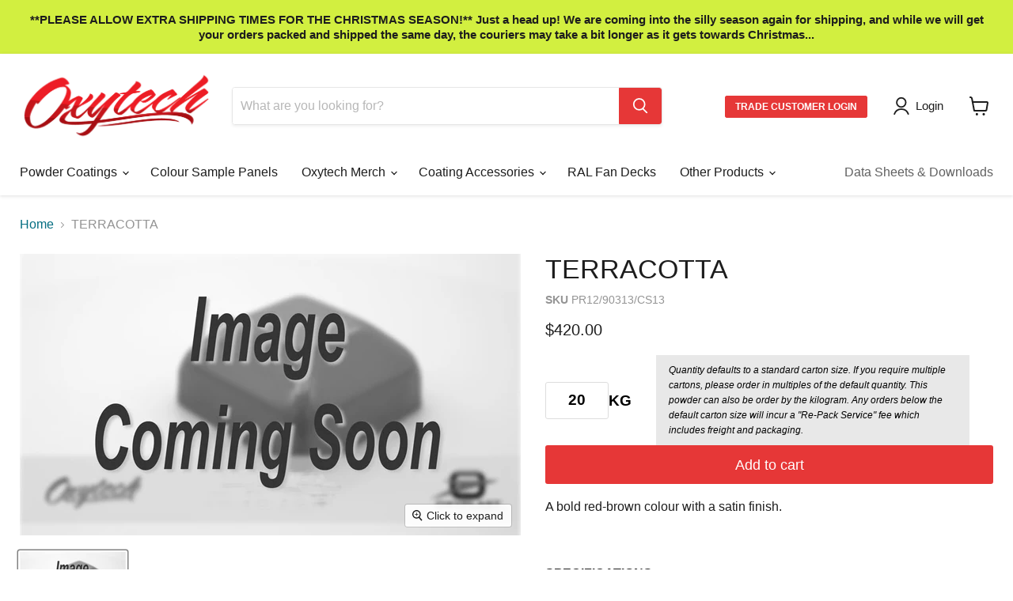

--- FILE ---
content_type: text/css
request_url: https://oxytech.au/cdn/shop/t/12/assets/pack-styles.css?v=164737952544425848871702332750
body_size: -223
content:
.pack-custom-wrap{display:flex;flex-wrap:wrap;justify-content:space-between;gap:1rem}.pack-custom-wrap .form-field-select-wrapper.custom-qty{display:flex;gap:.5rem;height:100%;align-items:center}.pack-custom-wrap .form-field-select-wrapper.custom-qty input{padding:.7rem .4rem;text-align:center;font-size:1.2rem;font-weight:700;color:#000;box-shadow:none;height:auto;max-width:80px}.pack-custom-wrap .form-field-select-wrapper.custom-qty .blurb{padding:.6rem 1rem;font-size:.75rem;font-weight:400;font-style:italic;color:#000;background-color:#e8e8e8;max-width:70%;margin:0 auto;line-height:1.2rem}.pack-custom-wrap .form-field-select-wrapper.custom-qty .blurb p{margin:0}@media (max-width: 1000px){.pack-custom-wrap .form-field-select-wrapper.custom-qty .blurb{flex:0 1 100%;max-width:100%}.pack-custom-wrap .form-field-select-wrapper.custom-qty{flex-wrap:wrap}}.pack-custom-wrap .form-field-select-wrapper.custom-qty label{position:relative;left:0;top:0;font-size:1.2rem;color:#000;font-weight:700}.pack-custom-wrap .form-field.form-field--qty-select{height:100%}.pack-custom-wrap .product-form--atc-qty{flex-basis:auto;height:auto;width:100%}.pack-custom-wrap .product-form--atc-button{width:auto;flex-basis:100%;margin:0}.pack-custom-wrap .shopify-payment-button{flex-basis:100%;margin:0}.pack-custom-wrap .product-form--atc-button.mdc-ripple-surface.mdc-ripple-upgraded{border:none}
/*# sourceMappingURL=/cdn/shop/t/12/assets/pack-styles.css.map?v=164737952544425848871702332750 */


--- FILE ---
content_type: text/javascript; charset=utf-8
request_url: https://oxytech.au/products/terracotta.js
body_size: 553
content:
{"id":7730484248794,"title":"TERRACOTTA","handle":"terracotta","description":"\u003cp\u003eA bold red-brown colour with a satin finish.\u003c\/p\u003e\n\n\u003cp\u003e \u003c\/p\u003e\n\n\u003cp\u003e\u003cu\u003e\u003cstrong\u003eSPECIFICATIONS\u003c\/strong\u003e\u003c\/u\u003e\u003c\/p\u003e\n\n\u003cp\u003e\u003cstrong\u003eFinish:\u003c\/strong\u003e Satin, Smooth, \u003c\/p\u003e\n\n\u003cp\u003e\u003cstrong\u003eResin Type:\u003c\/strong\u003e TGIC Polyester\u003c\/p\u003e\n\n\u003cp\u003e \u003c\/p\u003e\n\n\u003cp\u003e\u003cu\u003e\u003cstrong\u003ePROPERTIES\u003c\/strong\u003e\u003c\/u\u003e\u003c\/p\u003e\n\n\u003cp\u003e\u003cstrong\u003eClear Coating Required: \u003c\/strong\u003eNo\u003c\/p\u003e\n\n\u003cp\u003e\u003cstrong\u003eOut-Gassing Tolerant:\u003c\/strong\u003e Yes\u003c\/p\u003e\n\n\u003cp\u003e\u003cstrong\u003eQualicoat Approved: \u003c\/strong\u003eYes\u003c\/p\u003e\n\n\u003cp\u003e\u003cstrong\u003eUV Stability:\u003c\/strong\u003e Excellent\u003c\/p\u003e\n\n\u003cp\u003e \u003c\/p\u003e\n\n\u003cp\u003e\u003cstrong\u003eRGB:\u003c\/strong\u003e 172, 80, 60\u003c\/p\u003e\n\n\u003cp\u003e\u003cstrong\u003eLRV:\u003c\/strong\u003e 14.1\u003c\/p\u003e\n","published_at":"2023-09-12T10:25:58+10:00","created_at":"2022-08-11T09:43:09+10:00","vendor":"Oxyplast","type":"Powder Coatings","tags":["All Colours_Brown","Brown","Finishes_Satin","PACK:20KG","Powder Coatings","Satin"],"price":2100,"price_min":2100,"price_max":2100,"available":true,"price_varies":false,"compare_at_price":null,"compare_at_price_min":0,"compare_at_price_max":0,"compare_at_price_varies":false,"variants":[{"id":43095941873882,"title":"Default Title","option1":"Default Title","option2":null,"option3":null,"sku":"PR12\/90313\/CS13","requires_shipping":true,"taxable":true,"featured_image":null,"available":true,"name":"TERRACOTTA","public_title":null,"options":["Default Title"],"price":2100,"weight":0,"compare_at_price":null,"inventory_management":"shopify","barcode":null,"requires_selling_plan":false,"selling_plan_allocations":[]}],"images":["\/\/cdn.shopify.com\/s\/files\/1\/0659\/2443\/2090\/products\/Greyed-Out-Sample-Powder_90e407a1-df43-4b03-bf5e-3bf34334cad1.jpg?v=1753858318"],"featured_image":"\/\/cdn.shopify.com\/s\/files\/1\/0659\/2443\/2090\/products\/Greyed-Out-Sample-Powder_90e407a1-df43-4b03-bf5e-3bf34334cad1.jpg?v=1753858318","options":[{"name":"Title","position":1,"values":["Default Title"]}],"url":"\/products\/terracotta","media":[{"alt":null,"id":30453986623706,"position":1,"preview_image":{"aspect_ratio":1.778,"height":450,"width":800,"src":"https:\/\/cdn.shopify.com\/s\/files\/1\/0659\/2443\/2090\/products\/Greyed-Out-Sample-Powder_90e407a1-df43-4b03-bf5e-3bf34334cad1.jpg?v=1753858318"},"aspect_ratio":1.778,"height":450,"media_type":"image","src":"https:\/\/cdn.shopify.com\/s\/files\/1\/0659\/2443\/2090\/products\/Greyed-Out-Sample-Powder_90e407a1-df43-4b03-bf5e-3bf34334cad1.jpg?v=1753858318","width":800}],"requires_selling_plan":false,"selling_plan_groups":[]}

--- FILE ---
content_type: application/javascript; charset=UTF-8
request_url: https://protector.antartical.com/prottag.js?shop=oxytech-com-au.myshopify.com
body_size: 3207
content:
// console.log(window.ShopifyAnalytics);
// console.log(window.Shopify);

const HostCorrente = "https://protector.antartical.com";


const AzioneCompiuta = {
    azione: "Permit",
    esecutore: "None",
}



//C'e axios?
if (typeof axios === 'undefined') {
    LoadAxios('https://unpkg.com/axios/dist/axios.min.js', ScriptBody);
}
else {
    ScriptBody();
}


//Carico axios se non c'e
function LoadAxios(url, success) {
    var script = document.createElement('script');
    script.src = url;
    var head = document.getElementsByTagName('head')[0],
        done = false;
    head.appendChild(script);
    script.onload = script.onreadystatechange = function () {
        if (!done && (!this.readyState || this.readyState == 'loaded' || this.readyState == 'complete')) {
            done = true;
            success();
            script.onload = script.onreadystatechange = null;
            head.removeChild(script);
        }
    };
}


//Eseguo lo script
async function ScriptBody() {

    //se link contiene /?protector=false puoi entrare
    if (window.location.href.search("/?protector=false") > -1)
        return;

    let UserSettings;
    try {
        const UserUrl = window.location.hostname;
        const OggettoInvio = { storeUrl: UserUrl };
        const response = await axios.post(`${HostCorrente}/myapi/settingsByStoreUrl`, OggettoInvio);
        UserSettings = response.data.oggetto;
    } catch (error) {
        try {
            if (typeof (window) === 'undefined')
                await new Promise(r => setTimeout(r, 500));
            const UserUrl = window.Shopify.shop;
            const OggettoInvio = { storeUrl: UserUrl };
            const response = await axios.post(`${HostCorrente}/myapi/settingsByStoreUrl`, OggettoInvio);
            UserSettings = response.data.oggetto;
        } catch (error) {
            console.log("Tentativo 1 e 2 non sono riusciti a recuperare le impostazioni", error);
            SegnalamiErrore("Tentativo 1 e 2 non sono riusciti a recuperare le impostazioni dell'utente");
            return;
        }
    }

    //console.log(UserSettings);
    if (!UserSettings.GlobalEnabled) {
        console.log("Global disabled quindi esco");
        //SegnalamiErrore("Global disabled");
        return;
    }

    //se uno di essi 'e true, geolocalizzo l'utente
    if (UserSettings.ProhibitedCountriesEnable || UserSettings.CountryRedirectorEnable || UserSettings.IpFilterEnable || UserSettings.VisitorInfoEnabled) {
        GeolocalizzazioneFunction(UserSettings);
    }


    SpamBotFunction(UserSettings);
    PreventCopyFunction(UserSettings.PreventCopy);

    CreateToast(UserSettings.PreventCopy.ToastInfo);


}


async function GeolocalizzazioneFunction(UserSettings) {

    //https://wtfismyip.com/
    //https://ip-api.com/
    //https://stackoverflow.com/questions/391979/how-to-get-clients-ip-address-using-javascript
    //https://www.ipify.org/
    let UserPosition = {};
    try {
        const response = await axios.get("https://wtfismyip.com/json");
        UserPosition.country = response.data.YourFuckingCountryCode;
        UserPosition.ip = response.data.YourFuckingIPAddress;
    } catch (error) {
        console.log(error);
        try {
            const responseRiprovo = await axios.get("https://get.geojs.io/v1/ip/country.json");
            UserPosition = responseRiprovo.data;
        } catch (error) {
            console.log(error);
            try {
                const responseRiprovo3 = await axios.get(`${HostCorrente}/myapi/getiprisk`);
                UserPosition.country = responseRiprovo3.data.oggetto.location.country_code;
                UserPosition.ip = responseRiprovo3.data.oggetto.ip;
            } catch (error) {
                console.log(error);
                SegnalamiErrore("wtfismyip, geojs e getiprisk non sono stati raggiunti");
            }
        }
    }


    try {
        if (!UserPosition.hasOwnProperty("country") || !UserPosition.hasOwnProperty("ip")) {
            console.log("Country or ip not found");
            SegnalamiErrore("country or ip not found, quindi blocco il codice");
            return;
        }
    } catch (error) {
        console.log(error);
        SegnalamiErrore("country or ip not found, quindi blocco il codice");
        return;
    }

    //SegnalamiErrore(`L'utente si trova in ${UserPosition.country} con IP ${UserPosition.ip}`);

    if (UserSettings.CountryRedirectorEnable)
        CountryRedirectorFunction(UserSettings.CountryRedirector, UserPosition.country);
    if (UserSettings.ProhibitedCountriesEnable)
        ProhibitedCountriesFunction(UserSettings, UserPosition.country);
    if (UserSettings.IpFilterEnable)
        IpFilterFunction(UserSettings, UserPosition.ip);
    if (UserSettings.VisitorInfoEnabled)
        SaveStatisticsFunction(UserSettings, UserPosition);
}


async function CountryRedirectorFunction(CountryRedirector, Country) {
    //console.log("Avvio country redirector function");
    const Risultato = CountryRedirector.filter(e => e.value === Country);
    if (Risultato.length === 1) {

        AzioneCompiuta.azione = "Redirect";
        AzioneCompiuta.esecutore = "Country redirector";

        const TargetUrl = Risultato[0].url;
        if (window.location.href !== TargetUrl) {
            //SegnalamiErrore(`Azione intrapresa Reindirizzamento`);
            window.location = TargetUrl;
        }
    }
}

async function ProhibitedCountriesFunction(UserSettings, Country) {
    //console.log("Avvio Prohibited Countries function")
    const ProhibitedCountries = UserSettings.ProhibitedCountries;
    const Risultato = ProhibitedCountries.filter(e => e === Country);

    if (UserSettings.ProhibitedCountriesMode[0] === "BlackList") {
        if (Risultato.length >= 1) {
            MessaggioDiBan('country', UserSettings.ErrorMessage, UserSettings.ErrorBackColor);
        }
    }
    if (UserSettings.ProhibitedCountriesMode[0] === "WhiteList") {
        if (Risultato.length < 1) {
            MessaggioDiBan('country', UserSettings.ErrorMessage, UserSettings.ErrorBackColor);
        }
    }
}

async function IpFilterFunction(UserSettings, userIp) {
    //console.log("Avvio Ip Filter Function");
    const IpFilter = UserSettings.IpFilter;
    const Risultato = IpFilter.filter(e => e === userIp);
    if (Risultato.length >= 1) {
        MessaggioDiBan('ip', UserSettings.ErrorMessage, UserSettings.ErrorBackColor);
    }
}



async function SpamBotFunction(UserSettings) {
    //console.log("Avvio SpamBot Function");
    const SpamBotSettings = UserSettings.SpamBot;
    //https://vpnapi.io/api/
    //https://proxycheck.io/

    // if (window.location.include("neak"))
    //     return;

    let risultato = null;
    try {
        const response = await axios.get(`${HostCorrente}/myapi/getiprisk`);
        risultato = response.data.oggetto;
    } catch (error) {
        console.log("Can't recover security data", error);
        SegnalamiErrore("Can't recover security data from getIpRisk");
    }

    if (risultato === null)
        return;

    const sicurezza = risultato.security;

    if (SpamBotSettings.PreventProxy && sicurezza.proxy) {
        MessaggioDiBan("proxy", UserSettings.ErrorMessage, UserSettings.ErrorBackColor);
    }

    if (SpamBotSettings.PreventVPN && sicurezza.vpn) {
        MessaggioDiBan("vpn", UserSettings.ErrorMessage, UserSettings.ErrorBackColor);
    }

    if (SpamBotSettings.PreventIP && sicurezza.tor) {
        MessaggioDiBan("tor", UserSettings.ErrorMessage, UserSettings.ErrorBackColor);
    }

    if (SpamBotSettings.PreventBot && sicurezza.relay) {
        MessaggioDiBan("relay", UserSettings.ErrorMessage, UserSettings.ErrorBackColor);
    }


}




function PreventCopyFunction(props) {
    //console.log("Avvio Prevent Copy Function")
    if (props.PreventRightClick && window.innerWidth >= 767) {
        document.addEventListener('contextmenu', event => {
            ShowToast(props.ToastInfo.setRctext, props);
            event.preventDefault()
        });
    }
    if (props.PreventTextSelection && window.innerWidth >= 767) {
        //alternativa https://www.w3docs.com/snippets/javascript/how-to-disable-text-selection-copy-cut-paste-and-right-click-on-a-web-page.html
        window.addEventListener('selectstart', function (e) { e.preventDefault(); });
    }
    if (props.PreventPrintScreen && window.innerWidth >= 767) {
        document.addEventListener('keydown', (e) => {
            if (e.ctrlKey && e.key == 'p') {
                ShowToast(props.ToastInfo.setPrtext, props);
                e.cancelBubble = true;
                e.preventDefault();
                e.stopImmediatePropagation();
            }
        });
    }
    if (props.PreventSaveAsImage && window.innerWidth >= 767) {
        let allImages = document.querySelectorAll("img");
        allImages.forEach((value) => {
            value.oncontextmenu = (e) => {
                ShowToast(props.ToastInfo.setSitext, props);
                e.preventDefault();
            }
        });
        let allSlider = document.querySelectorAll("slider-component");
        allSlider.forEach((value) => {
            value.oncontextmenu = (e) => {
                ShowToast(props.ToastInfo.setSitext, props);
                e.preventDefault();
            }
        });
    }
    if (props.PreventDragAndDrop && window.innerWidth >= 767) {
        let allImages = document.querySelectorAll("img");
        allImages.forEach((value) => {
            value.ondragstart = () => {
                ShowToast(props.ToastInfo.setDadtext, props);
                return false;
            }
        })
    }
    if (props.PreventMobileTextSelection && window.innerWidth < 767) {
        //alternativa https://www.w3docs.com/snippets/javascript/how-to-disable-text-selection-copy-cut-paste-and-right-click-on-a-web-page.html
        window.addEventListener('selectstart', function (e) { e.preventDefault(); });
    }
    if (props.PreventMobileLongPress && window.innerWidth < 767) {
        document.addEventListener('contextmenu', event => {
            ShowToast(props.ToastInfo.setUmtext, props);
            event.preventDefault();
        });
    }
    if (props.PreventMobileDownloadImages && window.innerWidth < 767) {
        let allImages = document.querySelectorAll("img");
        allImages.forEach((value) => {
            value.oncontextmenu = (e) => {
                ShowToast(props.ToastInfo.setSitext, props);
                e.preventDefault();
            }
        })
        allImages.forEach((value) => {
            value.ondragstart = () => {
                ShowToast(props.ToastInfo.setDadtext, props);
                return false;
            }
        })
        let allSlider = document.querySelectorAll("slider-component");
        allSlider.forEach((value) => {
            value.oncontextmenu = (e) => {
                ShowToast(props.ToastInfo.setSitext, props);
                e.preventDefault();
            }
        });
    }
}

async function SaveStatisticsFunction(UserSettings, UserPosition) {
    //console.log("Avvio Save statistics Function");

    setTimeout(async () => {
        //console.log("eseguo statistiche");
        const OggettoInvio = {
            shopid: UserSettings.shopid,
            Statistics: UserSettings.Statistics,
            ip: UserPosition.ip,
            country: UserPosition.country,
            action: AzioneCompiuta.azione,
            accomplished: AzioneCompiuta.esecutore
        }
        try {
            const response = await axios.post(`${HostCorrente}/myapi/saveStatistics`, OggettoInvio);
            //console.log(response.data);
        } catch (error) {
            console.log(error);
        }
    }, 1000);
}



async function ShowToast(testo, props) {

    if (!props.ShowToast)
        return;

    try {
        let x = document.getElementById("snackbar");
        x.innerHTML = props.ToastInfo.setText.replace("*action*", testo);
        x.className = "showToast";
        setTimeout(() => {
            x.className = "";
        }, 3000);
    } catch (error) {

    }
}

async function CreateToast(toastInfo) {


    let x = document.createElement("div");
    document.body.appendChild(x);
    x.id = "snackbar";

    const style = document.createElement('style');
    style.innerHTML = `
    #snackbar {
        visibility: hidden;
        min-width: 250px;
        margin-left: -125px;
        background-color: ${toastInfo.setColor};
        color: ${toastInfo.setTextColor};
        text-align: center;
        border-radius: 2px;
        padding: ${toastInfo.setSize}px;
        position: fixed;
        z-index: 1;
        left: 50%;
        bottom: 30px;
        font-size: ${toastInfo.setTextSize}px;
      }
      
      #snackbar.showToast {
        visibility: visible;
        -webkit-animation: fadein 0.5s, fadeout 0.5s 2.5s;
        animation: fadein 0.5s, fadeout 0.5s 2.5s;
      }
      
      @-webkit-keyframes fadein {
        from {bottom: 0; opacity: 0;} 
        to {bottom: 30px; opacity: 1;}
      }
      
      @keyframes fadein {
        from {bottom: 0; opacity: 0;}
        to {bottom: 30px; opacity: 1;}
      }
      
      @-webkit-keyframes fadeout {
        from {bottom: 30px; opacity: 1;} 
        to {bottom: 0; opacity: 0;}
      }
      
      @keyframes fadeout {
        from {bottom: 30px; opacity: 1;}
        to {bottom: 0; opacity: 0;}
      }`;
    document.head.appendChild(style);
}




async function SegnalamiErrore(mess) {
    try {
        const UserUrl = window.location.hostname;
        const OggettoInvio = { message: `Prottag da ${UserUrl} invia: ${mess}` };
        axios.post(`${HostCorrente}/myapi/sendMessage`, OggettoInvio);
    } catch (error) {
        console.log("Can't delivery error nessages", error);
        try {
            const OggettoInvio = { message: `Prottag da WindowAssente? invia: ${mess}` };
            axios.post(`${HostCorrente}/myapi/sendMessage`, OggettoInvio);
        } catch (error) {
            console.log("Can't delivery error nessages 2", error);
        }
    }
}


function MessaggioDiBan(BannedThings, ErrorMessage, ErrorBackColor) {

    let messaggioBan;

    if (BannedThings === "proxy" || BannedThings === "vpn" || BannedThings === "relay" || BannedThings === "tor") {
        messaggioBan = ErrorMessage;
    }


    if (BannedThings === "ip") {
        messaggioBan = ErrorMessage;
    }

    if (BannedThings === "country") {
        messaggioBan = ErrorMessage;
    }


    const Body = document.getElementsByTagName("body")[0];
    Body.innerHTML = messaggioBan;
    Body.style.backgroundColor = ErrorBackColor;

    AzioneCompiuta.azione = "Blocked";
    if (BannedThings === "country")
        AzioneCompiuta.esecutore = "Country blocker";
    else if (BannedThings === "ip")
        AzioneCompiuta.esecutore = "IP Blocker";
    else if (BannedThings === "relay")
        AzioneCompiuta.esecutore = "Prevent Bot"
    else if (BannedThings === "vpn")
        AzioneCompiuta.esecutore = "Prevent VPN"
    else if (BannedThings === "tor")
        AzioneCompiuta.esecutore = "Low rating IP"
    else if (BannedThings === "proxy")
        AzioneCompiuta.esecutore = "Prevent proxy"

    //SegnalamiErrore(`Azione intrapresa ${BannedThings}`);
}


